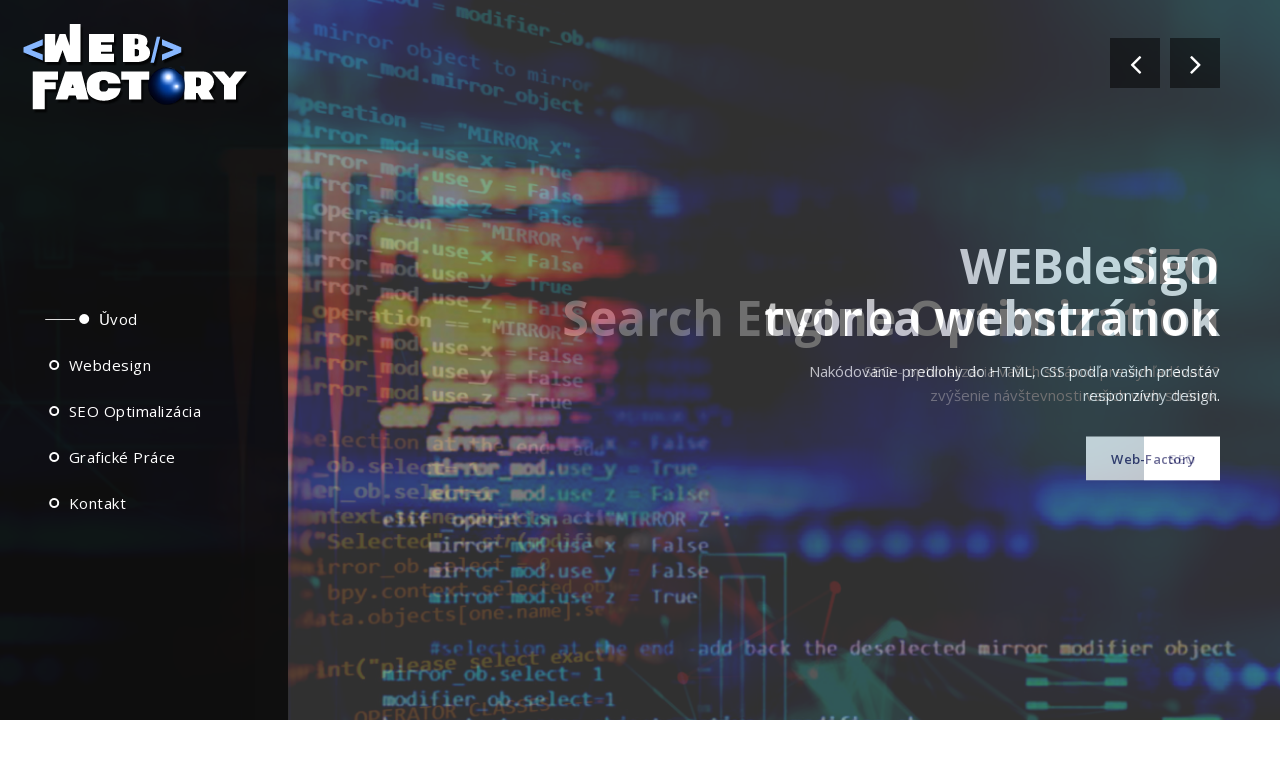

--- FILE ---
content_type: text/html
request_url: https://www.web-factory.sk/
body_size: 4509
content:

<!DOCTYPE html>
<html lang="sk">

    <head>
        <meta charset="utf-8">
        <meta http-equiv="X-UA-Compatible" content="IE=edge,chrome=1">
        <title>WEB-Factory tvorba web stránok, HTML CSS Template</title>
        
<!-- -->
        <meta name="description" content="">
        <meta name="viewport" content="width=device-width, initial-scale=1">
        <link rel="apple-touch-icon" href="apple-touch-icon.png">

        <link rel="stylesheet" href="css/bootstrap.min.css">
        <link rel="stylesheet" href="css/bootstrap-theme.min.css">
        <link rel="stylesheet" href="css/fontAwesome.css">
        <link rel="stylesheet" href="css/light-box.css">
        <link rel="stylesheet" href="css/owl-carousel.css">
        <link rel="stylesheet" href="css/style.css">

        <link href="https://fonts.googleapis.com/css?family=Open+Sans:300,400,600,700,800" rel="stylesheet">

        <script src="js/vendor/modernizr-2.8.3-respond-1.4.2.min.js"></script>
    </head>

<body>



        <header class="nav-down responsive-nav hidden-lg hidden-md">
            <button type="button" id="nav-toggle" class="navbar-toggle" data-toggle="collapse" data-target="#main-nav">
                <span class="sr-only">Toggle navigation</span>
                <span class="icon-bar"></span>
                <span class="icon-bar"></span>
                <span class="icon-bar"></span>
            </button>
            <!--/.navbar-header-->
            <div id="main-nav" class="collapse navbar-collapse">
                <nav>
                    <ul class="nav navbar-nav">
                        <li><a href="#top">Home</a></li>
                        <li><a href="#web">Webdesign</a></li>
                        <li><a href="#seo">SEO</a></li>
                        <li><a href="#grafik">Grafické práce</a></li>
                        <li><a href="#contact">Kontakt</a></li>
                    </ul>
                </nav>
            </div>
        </header>

        <div class="sidebar-navigation hidde-sm hidden-xs">
            <div class="logo">
                <a href="index.html">
                    <img src="img/webfactory-logo2019.png" alt="logo">
                </a>
            </div>
            <nav>
                <ul>
                    <li>
                        <a href="#top">
                            <span class="rect"></span>
                            <span class="circle"></span>
                            Ǔvod
                        </a>
                    </li>
                    <li>
                        <a href="#web">
                            <span class="rect"></span>
                            <span class="circle"></span>
                            Webdesign
                        </a>
                    </li>
                    <li>
                        <a href="#seo">
                            <span class="rect"></span>
                            <span class="circle"></span>
                            SEO optimalizácia
                        </a>
                    </li>
                    <li>
                        <a href="#grafik">
                            <span class="rect"></span>
                            <span class="circle"></span>
                            Grafické práce
                        </a>
                    </li>
                    <li>
                        <a href="#contact">
                            <span class="rect"></span>
                            <span class="circle"></span>
                            Kontakt
                        </a>
                    </li>
                </ul>
            </nav>
            <!--ul class="social-icons">
                <li><a href="#"><i class="fa fa-facebook"></i></a></li>
                <li><a href="#"><i class="fa fa-twitter"></i></a></li>
                <li><a href="#"><i class="fa fa-linkedin"></i></a></li>
                <li><a href="#"><i class="fa fa-instagram"></i></a></li>
                <li><a href="#"><i class="fa fa-behance"></i></a></li>
            </ul -->
        </div>

        <div class="slider">
            <div class="Modern-Slider content-section" id="top">
                <!-- Slide1 -->
                <div class="item item-1">
                    <div class="img-fill">
                    <div class="image"></div>
                    <div class="info">
                        <div>
                          <h1>WEBdesign<br>tvorba webstránok</h1>
                          <p>Nakódovanie predlohy do HTML, CSS podľa vašich predstáv<br>
                             responzívny design.</p>
                          <div class="white-button button">
                              <a href="#web">Web-factory</a>
                          </div>
                        </div>
                        </div>
                    </div>
                </div>
                <!-- end -->
                <!-- Slide2 -->
                <div class="item item-2">
                    <div class="img-fill">
                        <div class="image"></div>
                        <div class="info">
                        <div>
                          <h1>SEO<br>Search Engine Optimization</h1>
                          <p>SEO - optimalizácia vašich stránok pre vyhľadávače?
							<br>zvýšenie návštevnosti vašich web stránok.</p>
                          
                          <div class="white-button button">
                              <a href="#seo">SEO</a>
                          </div>
                        </div>
                        </div>
                    </div>
                </div>
                <!-- end -->
                <!-- Slide3 -->
                <div class="item item-3">
                    <div class="img-fill">
                        <div class="image"></div>
                        <div class="info">
                        <div>
                          <h1>Grafické práce</h1>
                          <p>navrhneme a zhotovíme čokoľvek pre Vaše marketingové kampane<br>
                            graficky navrhneme podklady pre vašu web stránku</p>
                          <div class="white-button button">
                              <a href="#grafik">Grafické práce</a>
                          </div>
                        </div>
                        </div>
                    </div>
                </div>
                <!-- end -->
            </div>
        </div>


        <div class="page-content">

            <section id="web" class="content-section">
                <div class="section-heading">
                    <h1>WEB<br><em>Factory</em></h1>
                    <p>tvorba web stránok na mieru, web vám 
                    <br>nakódujeme zo zakúpenej, alebo navrhnutej predlohy.</p>
                </div>
                <div class="section-content">
                    <div class="masonry">
                        <div class="row">
                            <div class="item">
                                <div class="col-md-8">
                                    <p>Zaoberáme sa tvorbou web stránok (webdesign) na mieru, e-shopov, kódujeme www stránky z Vami zakúpeného prípadne navrhnutého podkladu.<br>
Web stránky sú v dnešnej dobe určite nevyhnutným marketingovým nástrojom, ktorý Vám pomáha prezentovať Vaša služby, produkty a tým zvyšovať tržby z Vašej činnosti. Web od nás je jednoducho ovládateľný, prípadne aj cez rozhranie redakčného systému a preto si drobné úpravy dokážete urobiť aj samostatne.<br>
Využitie a počet pripojených ľudí do Internetu rastie každý deň. Ľudia cez internet hľadajú zábavu, informácie, výrobky alebo služby, ktoré ponúkate možno práve vy. Web stránky už nie sú len internetová prezentácia, stávajú sa silným marketingovým nástrojom na získanie nových zákazníkov.
</p>
                                </div>
                            </div>
                            <div class="item second-item">
                                <div class="col-md-4">
                                    <a href="img/portfolio_big_2.jpg" data-lightbox="image"><img src="img/portfolio_2.jpg" alt="image 2"></a>
                                </div>
                            </div>
                            <div class="item">
                                <div class="col-md-4">
                                    <p> </p>
                                </div>
                            </div>
                            <div class="item">
                                <div class="col-md-4">
                                    <a href="img/portfolio_big_3.jpg" data-lightbox="image"><img src="img/portfolio_3.jpg" alt="image 4"></a>
                                </div>
                            </div>
                            <div class="item">
                                <div class="col-md-8">
                                    <a href="img/portfolio_big_5.jpg" data-lightbox="image"><img src="img/portfolio_5.jpg" alt="image 5"></a>
                                </div>
                            </div>
                        </div>
                    </div>
                </div>            
            </section>
            <section id="seo" class="content-section">
                <div class="row">
                    <div class="col-md-12">
                        <div class="section-heading">
                            <h1>Čo je <em>SEO</em> </h1>
                            <p>Search Engine Optimization - Optimalizácia pre vyhľadávače?</p>
                        </div>
                        <div class="text-content">
                            <p>Ak vlastníte firmu, internetový obchod a očakávate, že Vám prinesú zvýšenie vašich tržieb, potom určite uvažujte o využití profesionálnej služby zameranej na SEO vašich web stránok. Optimalizácia Vašej www stránky pre vyhľadávače zabezpečí lepšie pozície vo vyhľadávačoch a Vaše web stránky pritiahnu množstvo nových zákazníkov, čo spôsobí nárast Vašich tržieb.<br>
                            SEO Optimalizácia webových stránok pre vyhľadávače, je proces slúžiaci k zvýšeniu návštevnosti internetových stránok. SEO z anglického Search engine optimization slúži na získanie návštevníkov stránky, ktorí majú o obsah stránky, alebo produkty a služby skutočne záujem. Dobre optimalizovaná stránka sa chová tak, že na zadané kľúčové slová do vyhľadávača sa umiestňuje vyššie vo výsledkoch vyhľadávania. SEO optimalizacia pre vyhľadávače je vlastne použitie rôznych metód, ktorými sa dosiahne požadovaný efekt, to znamená posun stránky vo vyhľadávačoch na vyššie pozície a tým zvýšenie návštevnosti.<br> 
Byť dnes na webe a mať nejakú stránku dnes nestačí. Dnes už aj na Slovenskom internete je značná konkurencia. Nestačí mať len pekne vypracovanú stránku so zaujímavou grafikou, ale stránku je potrebné v neprebernom množstve stránok v sieti aj nájsť. Dnes pre každý výrobok, službu a podobne existuje veľké množstvo podobných web stránok, ponúkajúcich rovnaké alebo podobné informácie. Ak sa Vaša web stránka nachádza na horšom mieste ako na prvej strane vyhľadávača, strácate množstvo potenciálnych zákazníkov. Ak je toto aj Váš prípad, neváhajte nás kontaktovať.<br>
SEO je najlacnejší a najefektívnejší spôsob ako zabezpečiť, aby Vaša stránka bola na internete vidieť.</p>
                        </div>
                    </div>
                </div>
            </section>
<!--   Grafické práce -->
            <section id="grafik" class="content-section">
                <div class="section-heading">
                    <h1><em>Grafické</em><br>práce</h1>
                    <p>čokoľvek pre Vaše marketingové kampane 
                    <br>graficky navrhneme podklady pre vašu web stránku.</p>
                </div>
                <div class="section-content">
                    <div class="masonry">
                        <div class="row">
                            <div class="item">
                                <div class="col-md-8">
                                    <p>Zaoberáme sa aj grafickou tvorbou (Graphics design). Vytvoríme pre Vás loga alebo firemné logo na mieru. Po dohode pre Vás navrhneme a zhotovíme čokoľvek pre Vaše marketingové kampane. Graficky navrhneme podklady pre vašu web stránku, prípadne upravíme už vašu predstavu zakúpeného, navrhnutého grafického návrhu.<br>
Máte obrázok .psd .jpg a iné a potrebujete ho doladiť a chcete mať z neho web stránky? Ak máte záujem o naše služby, neváhajte nás kontaktovať.
</p>
                                </div>
                            </div>
                            <div class="item second-item">
                                <div class="col-md-4">
                                    <a href="img/portfolio_big_2.jpg" data-lightbox="image"><img src="img/portfolio_2.jpg" alt="image 2"></a>
                                </div>
                            </div>
                        </div>
                    </div>
                </div>
            </section>
<!-- end graf.prace -->

            <section id="contact" class="content-section">
                <!-- div id="map">
                
                	<!-- How to change your own map point
                           1. Go to Google Maps
                           2. Click on your location point
                           3. Click "Share" and choose "Embed map" tab
                           4. Copy only URL and paste it within the src="" field below
                    -->
                    <!-- iframe src="https://www.google.com/maps/embed?pb=!1m18!1m12!1m3!1d1197183.8373802372!2d-1.9415093691103689!3d6.781986417238027!2m3!1f0!2f0!3f0!3m2!1i1024!2i768!4f13.1!3m3!1m2!1s0xfdb96f349e85efd%3A0xb8d1e0b88af1f0f5!2sKumasi+Central+Market!5e0!3m2!1sen!2sth!4v1532967884907" width="100%" height="400px" frameborder="0" style="border:0" allowfullscreen></iframe>
                </div -->
                <div id="contact-content">
                    <div class="section-heading">
                        <h1>Kontakt<br><em>WEB-Factory</em></h1>
                        <p>
                            <i class="fa fa-phone"></i> +421(0)905664770  <i class="fa fa-building-o"></i>  03901 Turčianske Teplice <i class="fa fa-comment"></i>  peter@turiec.net</p>
                        
                    </div>
                    
                </div>
            </section>
            <section class="footer">
                <p>Copyright &copy; 2008-<script>document.write(new Date().getFullYear());</script> Designed by: <a href="#web">Web-Factory.sk</a> | Všetky práva vyhradené | All rights reserved</p>
            </section>
        </div>



    <script src="https://ajax.googleapis.com/ajax/libs/jquery/1.11.2/jquery.min.js"></script>
    <script>window.jQuery || document.write('<script src="js/vendor/jquery-1.11.2.min.js"><\/script>')</script>

    <script src="js/vendor/bootstrap.min.js"></script>
    
    <script src="js/plugins.js"></script>
    <script src="js/main.js"></script>

    <script>
        // Hide Header on on scroll down
        var didScroll;
        var lastScrollTop = 0;
        var delta = 5;
        var navbarHeight = $('header').outerHeight();

        $(window).scroll(function(event){
            didScroll = true;
        });

        setInterval(function() {
            if (didScroll) {
                hasScrolled();
                didScroll = false;
            }
        }, 250);

        function hasScrolled() {
            var st = $(this).scrollTop();
            
            // Make sure they scroll more than delta
            if(Math.abs(lastScrollTop - st) <= delta)
                return;
            
            // If they scrolled down and are past the navbar, add class .nav-up.
            // This is necessary so you never see what is "behind" the navbar.
            if (st > lastScrollTop && st > navbarHeight){
                // Scroll Down
                $('header').removeClass('nav-down').addClass('nav-up');
            } else {
                // Scroll Up
                if(st + $(window).height() < $(document).height()) {
                    $('header').removeClass('nav-up').addClass('nav-down');
                }
            }
            
            lastScrollTop = st;
        }
    </script>

    <script src="http://ajax.googleapis.com/ajax/libs/jquery/1.10.2/jquery.min.js" type="text/javascript"></script>
    <!-- Google Analytics -->
    <script async src="https://www.googletagmanager.com/gtag/js?id=UA-36590938-1"></script>
    <script>
    window.dataLayer = window.dataLayer || [];
    function gtag(){dataLayer.push(arguments);}
    gtag('js', new Date());

    gtag('config', 'UA-36590938-1');
    </script>


</body>
</html>


--- FILE ---
content_type: text/css
request_url: https://www.web-factory.sk/css/style.css
body_size: 3496
content:
/* 

Sentra Template

http://www.templatemo.com/tm-518-sentra

*/

body {
  font-family: 'Open Sans', sans-serif;
}

p {
  font-size: 13px;
  color: #7a7a7a;
  line-height: 24px;
}

.page-content {
  width: 77.5%;
  float: right;
}

.content-section {
  padding-top: 80px;
  position: relative;
  width: 100%;
  display: inline-block;
  height: auto;
  left: 50%;
  text-align: left;
  -webkit-transform: translateX(-50%);
  -moz-transform: translateX(-50%);
  -ms-transform: translateX(-50%);
  -o-transform: translateX(-50%);
  transform: translateX(-50%);
}

.section-heading {
  text-align: left;
  position: relative;
  margin-bottom: 60px;
}

.section-heading h1 {
  margin-top: 0px;
  font-size: 32px;
  color: #232323;
  display: inline-block;
  margin-right: 50px;
}

.section-heading em {
  font-style: normal;
  font-weight: 700;
  color: #00004a;
}

.section-heading p {
  display: inline-block;
  font-size: 15px;
  line-height: 26px;
  color: #343434;
  position: absolute;
  top: 12.5px;
}

.white-button a {
  font-size: 13px;
  font-weight: 600;
  color: #00004a;
  text-transform: capitalize;
  background-color: #fff;
  display: inline-block;
  height: 44px;
  line-height: 44px;
  padding: 0px 25px;
  letter-spacing: 0.25px;
  text-decoration: none;
  transition: all 0.3s;
}

.white-button a:hover {
  background-color: #00004a;
  color: #fff;
}

.accent-button a {
  font-size: 13px;
  font-weight: 600;
  color: #fff;
  text-transform: capitalize;
  background-color: #00004a;
  display: inline-block;
  height: 44px;
  line-height: 44px;
  padding: 0px 25px;
  letter-spacing: 0.25px;
  text-decoration: none;
  transition: all 0.3s;
}

.accent-button a:hover {
  background-color: #fff;
  color: #00004a;
}

header {
    position: fixed;
    top: 0;
    transition: top 0.3s ease-in-out;
    width: 100%;
}

.nav-up {
    top: -75px;
}

/* Responsive Navigation */

.responsive-nav {
  position: fixed;
  z-index: 10;
  width: 100%;
  height: 80px;
  background-color: rgba(250,250,250,.95);
  box-shadow: 0px 5px 15px rgba(0,0,0,0.2);
}

.navbar-toggle {
  position: absolute;
  top: 40%;
  left: 50%;
  display: inline-block;
  -webkit-transform: translateX(-50%) translateY(-50%);
  -moz-transform: translateX(-50%) translateY(-50%);
  -ms-transform: translateX(-50%) translateY(-50%);
  -o-transform: translateX(-50%) translateY(-50%);
  transform: translateX(-50%) translateY(-50%);
}

.navbar-nav {
  margin: 0;
  border: none;
}

#main-nav ul {
  text-align: center;
  background-color: rgba(0,0,0,0.9);
  margin-top: 59px;
  width: 100%;
}
#main-nav ul li {
  margin: 15px 0px;
}
#main-nav ul li:hover {
  background-color: transparent;
}
#main-nav ul li a {
  font-size: 15px;
  text-transform: capitalize;
  color: #fff;
  box-shadow: none;
  border: none;
}

#main-nav ul li a:hover {
  opacity: 0.5;
  background-color: transparent;
}

.navbar-toggle span {
  background-color: #232323;
}


/* Sidebar Style */

.sidebar-navigation {
  width: 22.5%;
  float: left;
  height: 100%;
  position: fixed;
  background-color: rgba(12,12,12,0.9);
  z-index: 10;
}

.sidebar-navigation .logo {
  position: absolute;
  width: 100%;
  height: 140px;
  line-height: 100px;
  /*background-color: #00004a;*/
  padding: 0px;
  text-align: center;
}

.sidebar-navigation .logo a {
  text-decoration: none;
  color: #fff;
  font-size: 24px;
  font-weight: 700;
  text-transform: uppercase;
  letter-spacing: 0.5px;
  height: 100px;
  width: 100%;
  display: inline-block;
  /*border: 1px solid rgba(250,250,250,0.5);*/
}

.sidebar-navigation .logo em {
  font-style: normal;
  font-weight: 300;
}

.sidebar-navigation nav {
  position: relative;
  top: 60%;
  left: 60%;
  -webkit-transform: translateX(-60%) translateY(-60%);
  -moz-transform: translateX(-60%) translateY(-60%);
  -ms-transform: translateX(-60%) translateY(-60%);
  -o-transform: translateX(-60%) translateY(-60%);
  transform: translateX(-60%) translateY(-60%);
}

.sidebar-navigation ul {
  margin-left: 45px;
  list-style: none;
  padding: 0;
}
.sidebar-navigation li{
  padding: 10px 0;
}
.sidebar-navigation span{
  display: inline-block;
  position:relative;
}
.sidebar-navigation nav a{
  display: inline-block;
  color: #fff;
  margin-top: 5px;
  text-decoration: none!important;
  font-size: 15px;
  letter-spacing: 0.5px;
  text-transform: capitalize;
}
.circle{
  margin-right: 5px;
  height: 10px;
  width: 10px;
  left: 0px;
  top: -1px;
  border-radius: 50%;
  background-color: transparent;
  border: 2px solid #fff;
  transition: all 0.3s;
}
.rect{
  height: 1px;
  width: 0px;
  left: 0;
  bottom: 5.5px;
  background-color: #fff;
  -webkit-transition: -webkit-transform 0.1s, width 0.6s;
  -moz-transition: -webkit-transform 0.1s, width 0.6s;
  transition: transform 0.1s, width 0.6s;
}
.sidebar-navigation nav a:focus {
  color: #fff;
}
.sidebar-navigation nav a:hover, nav .active-section {
  color: #fff;
}
.sidebar-navigation nav a:hover span, nav .active-section span{
  background-color: #ddd;
}
.sidebar-navigation nav .active-section .rect{
  width: 30px;
}
.sidebar-navigation nav .active-section .circle{
  background-color: #fff;
}

.sidebar-navigation .social-icons {
  position: absolute;
  width: 100%;  
  bottom: 10px;
  padding: 0;
  margin: 0;
  text-align: center;
}

.sidebar-navigation .social-icons li {
  display: inline-block;
  margin-right: 15px;
  margin-top: 0px;
  margin-bottom: 0px;
}
.sidebar-navigation .social-icons li:last-child {
  margin-right: 0px;
}

.sidebar-navigation .social-icons li a {
  font-size: 18px;
  color: #fff;
  transition: all 0.5s;
}

.sidebar-navigation .social-icons li a:hover {
  color: #00004a;
}


/* Slider Style */

.slider .content-section {
  padding-top: 0px;
  min-width: 100%;
  min-height: 100vh;
  width: 100%;
  height: 100vh;
  text-align: center;
}

.slider p a {
	color: #FFF;
}
.slider p a:hover {
	color: #FF0;
	text-decoration: none;
}

.Modern-Slider .info {
  text-align: right;
  position: absolute;
  z-index: 10;
  top: 50%;
  right: 60px;
  -webkit-transform: translateY(-50%);
  -moz-transform: translateY(-50%);
  -ms-transform: translateY(-50%);
  -o-transform: translateY(-50%);
  transform: translateY(-50%);
  display: inline-block;
}

.Modern-Slider .info h1 {
  margin-top: 0px;
  margin-bottom: 15px;
  font-size: 48px;
  color: #fff;
  font-weight: 700;
}

.Modern-Slider .info p {
  font-size: 15px;
  color: #fff;
}

.Modern-Slider .info .white-button {
  margin-top: 30px;
}

.Modern-Slider .info .white-button a:focus {
  outline: none;
}

.Modern-Slider .slick-dots {
  opacity: 0;
}

.Modern-Slider .NextArrow{
  outline: none;
  display: none;
  position:absolute;
  top:60px;
  right:60px;
  width:50px;
  height:50px;
  background:rgba(0,0,0,.50);
  border:0 none;
  margin-top:-22.5px;
  text-align:center;
  font:32px/50px FontAwesome;
  color:#FFF;
  z-index:5;
}

.Modern-Slider .NextArrow:before{content:'\f105';}

.Modern-Slider .PrevArrow{
  outline: none;
  position:absolute;
  top:60px;
  right: 120px;
  width:50px;
  height:50px;
  background:rgba(0,0,0,.50);
  border:0 none;
  margin-top:-22.5px;
  text-align:center;
  font:32px/50px FontAwesome;
  color:#FFF;
  z-index:5;
}

.Modern-Slider .item .image {
  width: 100%;
  height: 100vh;
  background-position: center center;
  background-size: cover;
  display: block;
}

.Modern-Slider .item-1 .image {
  background-image: url(../img/webfactory_1.jpg);
}

.Modern-Slider .item-2 .image {
  background-image: url(../img/webfactory_2.jpg);
}

.Modern-Slider .item-3 .image {
  background-image: url(../img/webfactory_3.jpg);
}

.Modern-Slider .PrevArrow:before{content:'\f104';}

.Modern-Slider .item .image {
  animation: zoomin 12s ease-in-out infinite alternate;
  -webkit-animation: zoomin 12s ease-in-out infinite alternate;
}

@keyframes zoomin {
    0% {-webkit-transform: scale(1);}
    100% {-webkit-transform: scale(1.2);}
}

.Modern-Slider {background:transparent;}

/* ==== Slick Slider Css Ruls === */
.slick-slider{position:relative;display:block;-webkit-user-select:none;-moz-user-select:none;-ms-user-select:none;user-select:none;-webkit-touch-callout:none;-khtml-user-select:none;-ms-touch-action:pan-y;touch-action:pan-y;-webkit-tap-highlight-color:transparent}
.slick-list{position:relative;display:block;overflow:hidden;margin:0;padding:0}
.slick-list:focus{outline:none}.slick-list.dragging{cursor:hand}
.slick-slider .slick-track,.slick-slider .slick-list{-webkit-transform:translate3d(0,0,0);-ms-transform:translate3d(0,0,0);transform:translate3d(0,0,0)}
.slick-track{position:relative;top:0;left:0;display:block}
.slick-track:before,.slick-track:after{display:table;content:''}.slick-track:after{clear:both}
.slick-loading .slick-track{visibility:hidden}
.slick-slide{display:none;float:left /* If RTL Make This Right */ ;height:100%;min-height:1px}
.slick-slide.dragging img{pointer-events:none}
.slick-initialized .slick-slide{display:block}
.slick-loading .slick-slide{visibility:hidden}
.slick-vertical .slick-slide{display:block;height:auto;border:1px solid transparent}


/* Featured Style */

#featured {
  padding-left: 60px;
  padding-right: 60px;
  padding-bottom: 80px;
  border-bottom: 1px solid #eee;
}

#featured .section-heading {
  margin-right: 20%;
}

#featured .content-section {
  display: inline-block;
  position: relative;
}

#featured .owl-dots {
  margin-top: 40px;
}

#featured .owl-dots .owl-dot span  {
  width: 12px;
  height: 12px;
  background-color: #cdcdcd!important;
  display: inline-block;
  border-radius: 50%;
  margin: 0 3px;
}

#featured .owl-dots .active span {
  background-color: #00004a!important;
}

#featured .owl-dots button {
  outline: none;
}

#featured .owl-nav {
  position: absolute;
  display: inline-block;
  top: -110px;
  right: 0;
}

#featured .owl-nav button:focus {
  outline: none;
}

#featured .owl-nav .owl-prev span {
  margin-right: 10px;
}

#featured .owl-nav .owl-next span, #featured .owl-nav .owl-prev span {
  outline: none;
  width: 50px;
  height: 50px;
  display: inline-block;
  text-align: center;
  line-height: 42px;
  background-color: #eee;
  color: #232323;
  font-size: 42px;
  transition: all 0.5s;
}

#featured .owl-nav span:hover {
  background-color: #00004a;
  color: #fff;
}

#featured .item {
  text-align: left;
  position: relative;
  z-index: 10;
}

#featured .item .image {
  position: relative;
}

#featured .item .image img {
  width: 100%;
  overflow: hidden;
}

#featured .item .image .featured-button a {
  font-size: 13px;
  font-weight: 600;
  color: #fff;
  text-align: center;
  text-transform: capitalize;
  background-color: rgba(69,72,154, 0.9);
  display: inline-block;
  height: 44px;
  line-height: 44px;
  width: 100%;
  letter-spacing: 0.25px;
  text-decoration: none;
  transition: all 0.5s;
  position: absolute;
  z-index: 9;
  bottom: -44px;
  opacity: 0;
}

#featured .item:hover .featured-button a {
  bottom: 0;
  opacity: 1;
}

#featured .item .text-content {
  padding-top: 20px;
  background-color: #fff;
  position: relative;
  z-index: 10;
}

#featured .item .text-content h4 {
  margin-top: 0px;
  margin-bottom: 5px;
  font-size: 21px;
  font-weight: 600;
  color: #232323;
  letter-spacing: 0.5px;
}

#featured .item .text-content span {
  display: inline-block;
  font-size: 15px;
  font-weight: 600;
  color: #7a7a7a;
  letter-spacing: 0.5px;
  margin-bottom: 12.5px;
}



/* web Style */

#web {
  padding-left: 60px;
  padding-right: 60px;
  padding-bottom: 50px;
}

#web .masonry {
  position: relative;
  width: 100%;
}

#web .masonry .item img {
  transition: all 1s;
  width: 100%;
  overflow: hidden;
  margin-bottom: 30px;
}

#web .masonry .item img:hover {
  opacity: 0.5;
}



/* grafik Style */

#grafik {
  padding-left: 60px;
  padding-right: 60px;
  padding-bottom: 50px;
}

#grafik .masonry {
  position: relative;
  width: 100%;
}

#grafik .masonry .item img {
  transition: all 1s;
  width: 100%;
  overflow: hidden;
  margin-bottom: 30px;
}

#grafik .masonry .item img:hover {
  opacity: 0.5;
}


/* seo Presentation Style */

#seo {
  text-align: left;
  background-color: #f4f4f4;
  padding: 100px 60px;
}

#seo .section-heading {
  margin-bottom: 30px;
  text-align: left;
}

#seo .section-heading h1 {
  display: block;
  margin: 0px;
}

#seo .section-heading p {
  position: relative;
  margin: 0px;
}

#seo .accent-button {
  margin-top: 30px;
}

.box-seo{
  width: 100%;
  position: relative;
  margin-top: 30px;
  cursor: pointer;
  overflow: hidden;
}

.box-seo .bg-seo{
  position: absolute;
  top: 0;
  left: 0;
  width: 100%;
  height: 100%;
  background-repeat: no-repeat;
  background-position: center;
  background-size: cover;
  z-index: 2;
}

.box-seo .seo-container{
  position: relative;
  margin: 0;
  z-index: 1;
}

.box-seo .bt-play {
  position: absolute;
  top:50%;
  left:50%;
  margin:-30px 0 0 -30px;
  display: inline-block;
  width: 60px;
  height: 60px;
  background:#fff;
  border-radius: 50%;
  text-indent: -999em;
  cursor: pointer;
  z-index:2;
  -webkit-transition: all .3s ease-out;
  transition: all .3s ease-out;
}
.box-seo .bt-play:after {
  content: '';
  position: absolute;
  left: 50%;
  top: 50%;
  height: 0;
  width: 0;
  margin: -12px 0 0 -6px;
  border: solid transparent;
  border-left-color: #000;
  border-width: 12px 20px;
  -webkit-transition: all .3s ease-out;
  transition: all .3s ease-out;
}
.box-seo:hover .bt-play {
  transform: scale(1.1);
}

.box-seo.open .bg-seo{
  visibility: hidden;
  opacity: 0;
  -webkit-transition: all .6s .8s;
  transition: all .6s .8s;  
}
.box-seo.open .seo-container{
  opacity: 1;
  -webkit-transition: all .6s .8s;
  transition: all .6s .8s;
}




/* Blog Style */

#blog {
  padding-left: 60px;
  padding-right: 60px;
  padding-bottom: 80px;
}

#blog .tabs {
  list-style: none;
  margin: 0px;
  padding: 0px;
  height: 90px;
  width: 100%;
  background-color: #eee;
  border-bottom: 10px solid #00004a;
}

#blog .tabs li {
  display: inline-block;
  text-align: center;
  width: 25%;
  float: left;
  margin: 0;
  padding: 0;
}

#blog .tabs a {
  display: block;
  text-align: center;
  text-decoration: none;
  text-transform: capitalize;
  letter-spacing: 0.5px;
  color: #232323;
  font-size: 19px;
  line-height: 80px;
  font-weight: 600;
  transition: 0.5s;
}

#blog .tabs a:hover {
  color: #00004a;
}


#blog .tabs .active:hover {
  color: #fff;
}

#blog .tabs .active {
  background-color: #00004a;
  color: #fff;
}

.tabgroup {
  background-color: #f4f4f4;
  padding: 20px 30px;
}

.clearfix:after {
  content:"";
  display:table;
  clear:both;
}

#blog .tabgroup ul {
  padding: 0;
  margin: 0;
  list-style: none;
}

#blog .tabgroup ul li {
  display: inline-block;
  text-align: left;
  margin-bottom: 10px;
  padding-bottom: 20px;
  border-bottom: 1px solid #ddd;
}

#blog .tabgroup ul li:last-child {
  border-bottom: none;
  margin-bottom: 0px;
  padding-bottom: 10px;
}

#blog .tabgroup ul li img {
  float: left;
  margin-right: 30px;
  max-width: 100%;
  overflow: hidden;
}
#blog .tabgroup ul li .text-content {
  display: inline;
}

#blog .item .text-content h4 {
  padding-top: 7.5px;
  margin-top: 0px;
  margin-bottom: 5px;
  font-size: 21px;
  font-weight: 600;
  color: #232323;
  letter-spacing: 0.5px;
}

#blog .item .text-content span {
  display: inline-block;
  font-size: 15px;
  font-weight: 600;
  color: #7a7a7a;
  letter-spacing: 0.5px;
  margin-bottom: 15px;
}

#blog .item .text-content .accent-button {
  margin-top: 25px;
}




/* Contact Style */

#contact {
  padding-top: 0px;
  background: #f4f4f4;
}

#contact-content {
  padding: 80px 60px;
}

#contact input {
  border-radius: 0px;
  padding-left: 15px;
  font-size: 13px;
  color: #aaa;
  background-color: #f4f4f4;
  border: 1px solid #eee;
  outline: none;
  box-shadow: none;
  line-height: 40px;
  height: 40px;
  width: 100%;
  margin-bottom: 25px;
}

#contact textarea {
  border-radius: 0px;
  padding-left: 15px;
  padding-top: 10px;
  font-size: 13px;
  color: #aaa;
  background-color: #f4f4f4;
  border: 1px solid #eee;
  outline: none;
  box-shadow: none;
  height: 200px;
  max-height: 250px;
  width: 100%;
  max-width: 100%;
  margin-bottom: 25px;
}

#contact button {
  font-size: 13px;
  border-radius: 0px;
  font-weight: 600;
  color: #fff;
  text-transform: capitalize;
  background-color: #00004a;
  display: inline-block;
  height: 44px;
  line-height: 24px;
  outline: none;
  box-shadow: none;
  width: 100%;
  letter-spacing: 0.25px;
  text-decoration: none;
  transition: all 0.3s;
}

#contact button:hover {
  color: #232323;
  background-color: #f4f4f4;
}



/* Footer Style */

.footer {
  background-color: rgba(12,12,12,0.9);
  height: 80px;
  line-height: 80px;
  display: inline-block;
  text-align: center;
  width: 100%;
}

.footer p {
  margin-bottom: 0px;
  font-size: 13px;
  line-height: 80px;
  color: #fff;
  letter-spacing: 0.5px;
  font-weight: 300;
}

.footer p a {
  text-decoration: none;
  color: #fff;
  font-weight: 600;
}



/* Responsive Style */

@media (max-width: 992px) {

  .responsive-nav {
    display: none;
  }

  .sidebar-navigation .logo a {
    font-size: 18px;
  }

  .sidebar-navigation nav a {
    font-size: 13px;
  }

  .sidebar-navigation nav ul {
    margin-left: 30px;
  }

  .sidebar-navigation .social-icons li a {
    font-size: 15px;
  }

}


@media (max-width: 767px) {

  .responsive-nav {
    display: block;
    height: 60px;
  }

  .page-content {
    width: 100%;
  }

  .Modern-Slider .info {
    text-align: center;
    right: 0px;
    padding: 0px 30px;
  }

  .Modern-Slider .NextArrow{
    outline: none;
    display: none;
    position:absolute;
    top:120px;
    right: 50%;
    transform: translateX(50%);
    margin-right: -30px;
    width:50px;
    height:50px;
    background:rgba(0,0,0,.50);
    border:0 none;
    text-align:center;
    font:32px/50px FontAwesome;
    color:#FFF;
    z-index:5;
  }

  .Modern-Slider .NextArrow:before{content:'\f105';}

  .Modern-Slider .PrevArrow{
    outline: none;
    position:absolute;
    top:120px;
    left: 50%;
    transform: translateX(-50%);
    margin-left: -30px;
    width:50px;
    height:50px;
    background:rgba(0,0,0,.50);
    border:0 none;
    text-align:center;
    font:32px/50px FontAwesome;
    color:#FFF;
    z-index:5;
  }

  

}

@media (max-width: 690px) {

  .section-heading p {
    position: relative;
  }

  #featured {
    padding-left: 15px;
    padding-right: 15px;
  }

  #featured .owl-nav {
    position: absolute;
    display: inline-block;
    top: -220px;
    right: 0;
  }

  #web {
    padding-left: 15px;
    padding-right: 15px;
  }

  #grafik {
    padding-left: 15px;
    padding-right: 15px;
  }

  #seo {
    padding-left: 15px;
    padding-right: 15px;
  }

  #blog {
    padding-left: 15px;
    padding-right: 15px;
  }

  #blog .tabs a {
    font-size: 13px;
  }

  #blog .tabgroup ul li img {
    float: none;
    width: 100%;
    margin-bottom: 15px;
  }
  #blog .tabgroup ul li .text-content {
    display: block;
  }

  #contact-content {
    padding-left: 15px;
    padding-right: 15px;
  }

}


--- FILE ---
content_type: text/javascript
request_url: https://www.web-factory.sk/js/main.js
body_size: 901
content:
jQuery(document).ready(function($) {

    'use strict';


        $(".Modern-Slider").slick({
            autoplay:true,
            speed:1000,
            slidesToShow:1,
            slidesToScroll:1,
            pauseOnHover:false,
            dots:true,
            fade: true,
            pauseOnDotsHover:true,
            cssEase:'linear',
           // fade:true,
            draggable:false,
            prevArrow:'<button class="PrevArrow"></button>',
            nextArrow:'<button class="NextArrow"></button>', 
          });

        $('#nav-toggle').on('click', function (event) {
            event.preventDefault();
            $('#main-nav').toggleClass("open");
        });


        $('.tabgroup > div').hide();
            $('.tabgroup > div:first-of-type').show();
            $('.tabs a').click(function(e){
              e.preventDefault();
                var $this = $(this),
                tabgroup = '#'+$this.parents('.tabs').data('tabgroup'),
                others = $this.closest('li').siblings().children('a'),
                target = $this.attr('href');
            others.removeClass('active');
            $this.addClass('active');
            $(tabgroup).children('div').hide();
            $(target).show();
          
        })



        $(".box-video").click(function(){
          $('iframe',this)[0].src += "&amp;autoplay=1";
          $(this).addClass('open');
        });

        $('.owl-carousel').owlCarousel({
            loop:true,
            margin:30,
            responsiveClass:true,
            responsive:{
                0:{
                    items:1,
                    nav:true
                },
                600:{
                    items:2,
                    nav:false
                },
                1000:{
                    items:3,
                    nav:true,
                    loop:false
                }
            }
        })



        var contentSection = $('.content-section, .main-banner');
        var navigation = $('nav');
        
        //when a nav link is clicked, smooth scroll to the section
        navigation.on('click', 'a', function(event){
            event.preventDefault(); //prevents previous event
            smoothScroll($(this.hash));
        });
        
        //update navigation on scroll...
        $(window).on('scroll', function(){
            updateNavigation();
        })
        //...and when the page starts
        updateNavigation();
        
        /////FUNCTIONS
        function updateNavigation(){
            contentSection.each(function(){
                var sectionName = $(this).attr('id');
                var navigationMatch = $('nav a[href="#' + sectionName + '"]');
                if( ($(this).offset().top - $(window).height()/2 < $(window).scrollTop()) &&
                      ($(this).offset().top + $(this).height() - $(window).height()/2 > $(window).scrollTop()))
                    {
                        navigationMatch.addClass('active-section');
                    }
                else {
                    navigationMatch.removeClass('active-section');
                }
            });
        }
        function smoothScroll(target){
            $('body,html').animate({
                scrollTop: target.offset().top
            }, 800);
        }


        $('.button a[href*=#]').on('click', function(e) {
          e.preventDefault();
          $('html, body').animate({ scrollTop: $($(this).attr('href')).offset().top -0 }, 500, 'linear');
        });


});